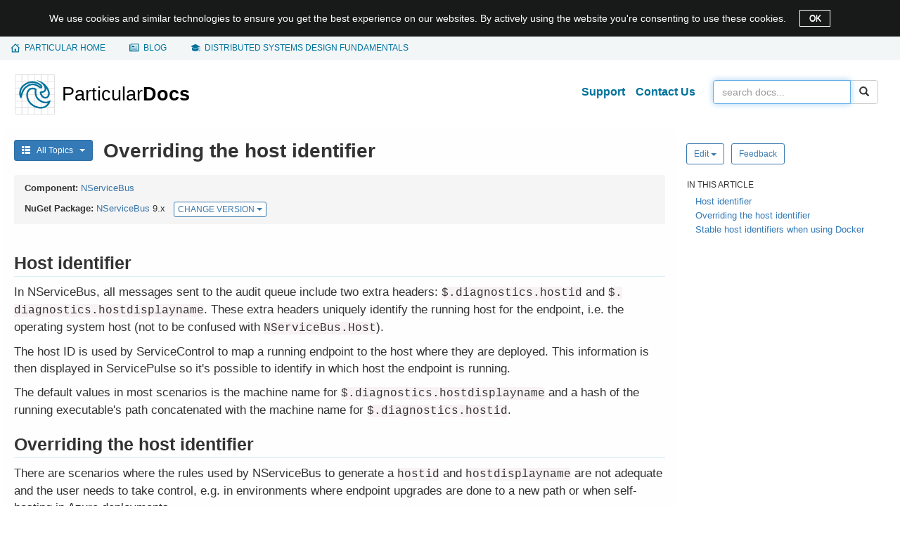

--- FILE ---
content_type: text/html; charset=UTF-8
request_url: https://docs.particular.net/nservicebus/hosting/override-hostid
body_size: 10490
content:
<!DOCTYPE html><html lang="en-US"><head><meta name="viewport" content="width=device-width, initial-scale=1"><title>Overriding the host identifier • NServiceBus • Particular Docs</title><meta name="lastRefresh" content="Fri, 16 Jan 2026 14:43:38 GMT"><meta name="referrer" content="origin-when-cross-origin"><meta property="og:type" content="article"><meta property="og:site_name" content="Particular Docs"><meta property="og:title" content="Overriding the host identifier • NServiceBus"><meta name="twitter:title" content="Overriding the host identifier • NServiceBus"><meta name="twitter:site" content="@ParticularSW"><meta property="og:url" content="https://docs.particular.net/nservicebus/hosting/override-hostid"><meta name="description" content="How to override the endpoint host identifier."><meta property="og:description" content="How to override the endpoint host identifier."><meta name="twitter:description" content="How to override the endpoint host identifier."><meta property="og:image" content="https://docs.particular.net/preview-image/cae58ac6e9c241fbbef699d18d59d4ac/nservicebus/hosting/override-hostid.png"><meta name="twitter:image" content="https://docs.particular.net/preview-image/cae58ac6e9c241fbbef699d18d59d4ac/nservicebus/hosting/override-hostid.png"><meta name="twitter:card" content="summary_large_image"><link rel="stylesheet" href="https://cdnjs.cloudflare.com/ajax/libs/twitter-bootstrap/3.3.7/css/bootstrap.min.css"><link rel="stylesheet" href="/content/css/style.css?v=97271db9c77bd920"><link rel="stylesheet" href="https://cdnjs.cloudflare.com/ajax/libs/highlight.js/11.6.0/styles/github.min.css"></head><body><div class="alert-dismissible hide alert-cookies" role="alertdialog" aria-describedby="cookie-notice-message" id="cookie-notice-banner"> <div class="container"> <div class="d-inline" id="cookie-notice-message">We use cookies and similar technologies to ensure you get the best experience on our websites. By actively using the website you're consenting to use these cookies. </div> <button type="button" class="close" data-dismiss="alert" aria-label="OK" id="cookie-notice-banner-accept-button"> OK </button> </div> </div> <nav class="global-nav" aria-label="important links"> <div class="container"> <ul><li><span></span> <a href="https://particular.net"><span class="hidden-xs">Particular home</span><span class="hidden-sm hidden-md hidden-lg">Home</span></a></li> <li><span></span> <a href="https://particular.net/blog">Blog</a></li> <li><span></span> <a href="https://learn.particular.net/courses/distributed-systems-design-fundamentals-online"><span class="hidden-xs">Distributed systems design fundamentals</span> <span class="hidden-sm hidden-md hidden-lg">training</span></a></li></ul> </div> </nav> <div id="wrap"> <div class="container main"> <div class="row clearfix"> <nav class="navbar navbar-default" role="navigation"> <div class="container-fluid"> <div class="navbar-header"> <button type="button" class="navbar-toggle" data-toggle="collapse" data-target="#bs-navbar-collapse"> <span class="sr-only">Toggle navigation</span> <span class="icon-bar"></span> <span class="icon-bar"></span> <span class="icon-bar"></span> </button> <a class="brand" href="/"> <img src="/content/images/logo_v1.svg" alt="Particular logo - docs home"> </a> </div> <div class="collapse navbar-collapse" id="bs-navbar-collapse"> <form class="navbar-form navbar-right" role="search" action="/search" method="GET"> <div class="input-group"> <input id="searchBox" tabindex="1" type="search" class="form-control" name="q" placeholder="Search docs..." value=""> <span class="input-group-btn"> <button class="btn btn-default search-button" type="submit"><span class="glyphicon glyphicon-search"></span></button> </span> </div> </form> <ul class="nav navbar-nav navbar-right"><li> <a class="header-link" href="https://particular.net/support">Support</a> </li> <li> <a class="header-link" href="https://particular.net/contactus">Contact Us</a> </li></ul> </div> </div> </nav> </div> <div class="row"> <div id="allTopics" class="topics-menu col-xl-3 visible-xl collapse"> <div id="accordion" class="panel-group"> <div class="panel"> <div class="panel-heading rootMenu" data-toggle="collapse" data-target="#getting-started-menu"> <img src="/content/images/menu/getting-started-icon.svg"><span>Getting Started</span> </div> <div id="getting-started-menu" class="panel-collapse collapse panel-body"> <ul class="nav"><li data-articles="getting-started/quick-start-tutorial" data-loaded="False"> <label class="nav-level-2"> Quick Start Tutorial </label> </li> <li data-articles="getting-started/nservicebus-step-by-step" data-loaded="False"> <label class="nav-level-2"> NServiceBus Step-by-step </label> </li> <li data-articles="getting-started/nservicebus-sagas" data-loaded="False"> <label class="nav-level-2"> NServiceBus Sagas </label> </li> <li data-articles="getting-started/nservicebus-monitoring-demo" data-loaded="False"> <label class="nav-level-2"> NServiceBus monitoring demo </label> </li> <li data-articles="getting-started/overview" data-loaded="False"> <label class="nav-level-2 no-articles"> <a href="/get-started/">Overview</a> </label> </li> <li data-articles="getting-started/high-level-content" data-loaded="False"> <label class="nav-level-2 no-articles"> <a href="/get-started/high-level-content">High-level content</a> </label> </li></ul> </div> </div> <div class="panel"> <div class="panel-heading rootMenu" data-toggle="collapse" data-target="#architecture-menu"> <img src="/content/images/menu/architecture-icon.svg"><span>Architecture</span> </div> <div id="architecture-menu" class="panel-collapse collapse panel-body"> <ul class="nav"><li data-articles="architecture/introduction" data-loaded="False"> <label class="nav-level-2 no-articles"> <a href="/architecture/">Introduction</a> </label> </li> <li data-articles="architecture/concepts" data-loaded="False"> <label class="nav-level-2"> Concepts </label> </li> <li data-articles="architecture/azure" data-loaded="False"> <label class="nav-level-2"> Azure </label> </li> <li data-articles="architecture/aws" data-loaded="False"> <label class="nav-level-2"> AWS </label> </li></ul> </div> </div> <div class="panel"> <div class="panel-heading rootMenu" data-toggle="collapse" data-target="#service-platform-menu"> <img src="/content/images/menu/service-platform-icon.svg"><span>Service Platform</span> </div> <div id="service-platform-menu" class="panel-collapse collapse panel-body"> <ul class="nav"><li data-articles="service-platform/introduction" data-loaded="False"> <label class="nav-level-2 no-articles"> <a href="/platform/">Introduction</a> </label> </li> <li data-articles="service-platform/installation" data-loaded="False"> <label class="nav-level-2 no-articles"> <a href="/platform/installation">Installation</a> </label> </li> <li data-articles="service-platform/platform-sample-installation" data-loaded="False"> <label class="nav-level-2 no-articles"> <a href="/platform/platform-sample-package">Platform Sample installation</a> </label> </li> <li data-articles="service-platform/masstransit-error-management" data-loaded="False"> <label class="nav-level-2 no-articles"> <a href="/platform/masstransit">MassTransit Error Management</a> </label> </li> <li data-articles="service-platform/connecting-nservicebus" data-loaded="False"> <label class="nav-level-2"> Connecting NServiceBus </label> </li> <li data-articles="service-platform/contributing" data-loaded="False"> <label class="nav-level-2 no-articles"> <a href="/platform/contributing">Contributing</a> </label> </li> <li data-articles="service-platform/release-notifications" data-loaded="False"> <label class="nav-level-2 no-articles"> <a href="/nservicebus/release-notifications">Release notifications</a> </label> </li> <li data-articles="service-platform/third-party-licenses" data-loaded="False"> <label class="nav-level-2 no-articles"> <a href="/platform/third-party-licenses">Third-party licenses</a> </label> </li> <li data-articles="service-platform/usage-report-requirements" data-loaded="False"> <label class="nav-level-2 no-articles"> <a href="/platform/throughput-report/">Usage Report Requirements</a> </label> </li></ul> </div> </div> <div class="panel"> <div class="panel-heading rootMenu" data-toggle="collapse" data-target="#nservicebus-menu"> <img src="/content/images/menu/nservicebus-icon.svg"><span>NServiceBus</span> </div> <div id="nservicebus-menu" class="panel-collapse in panel-body"> <ul class="nav"><li data-articles="nservicebus/general" data-loaded="False"> <label class="nav-level-2"> General </label> </li> <li data-articles="nservicebus/support-policy" data-loaded="False"> <label class="nav-level-2"> Support Policy </label> </li> <li data-articles="nservicebus/upgrade-guides" data-loaded="False"> <label class="nav-level-2"> Upgrade Guides </label> </li> <li data-articles="nservicebus/messaging" data-loaded="False"> <label class="nav-level-2"> Messaging </label> </li> <li data-articles="nservicebus/hosting" data-loaded="True"> <label class="nav-level-2 expanded"> Hosting </label> <ul class="nav in"><li> <a class="navlink" href="/nservicebus/hosting/">About hosting</a> </li> <li> <a class="navlink" href="/nservicebus/endpoints/">Endpoints</a> </li> <li class="indented"> <a class="navlink" href="/nservicebus/endpoints/specify-endpoint-name">Endpoint Name</a> </li> <li> <a class="navlink" href="/nservicebus/hosting/selecting">Selecting a host</a> </li> <li> <a class="navlink" href="/nservicebus/hosting/startup-diagnostics">Startup diagnostics</a> </li> <li> <a class="navlink" href="/nservicebus/endpoints/decommissioning-endpoints">Decommissioning Endpoints</a> </li> <li> <a class="navlink" href="/nservicebus/hosting/windows-service">Windows Service Installation</a> </li> <li> <a class="selectednavlink" href="/nservicebus/hosting/override-hostid">Overriding the host identifier</a> </li> <li> <a class="navlink" href="/nservicebus/hosting/override-machine-name">Overriding the machine name</a> </li> <li> <a class="navlink" href="/nservicebus/hosting/assembly-scanning">Assembly scanning</a> </li> <li> <a class="navlink" href="/nservicebus/hosting/cooperative-cancellation">Cooperative cancellation</a> </li> <li> <a class="navlink" href="/nservicebus/hosting/critical-errors">Critical Errors</a> </li> <li> <a class="navlink" href="/nservicebus/hosting/extensions-hosting">Microsoft Generic Host</a> </li> <li> <a class="navlink" href="/nservicebus/hosting/web-application">Web Applications</a> </li> <li class="indented"> <a class="navlink" href="/nservicebus/hosting/asp-net">ASP.NET</a> </li> <li> <a class="navlink" href="/nservicebus/hosting/azure-functions-service-bus/">Azure Functions with Service Bus (Isolated Worker)</a> </li> <li class="indented"> <a class="navlink" href="/nservicebus/hosting/azure-functions-service-bus/custom-triggers">Custom triggers</a> </li> <li class="indented"> <a class="navlink" href="/nservicebus/hosting/azure-functions-service-bus/analyzers">Roslyn analyzers</a> </li> <li> <a class="navlink" href="/nservicebus/hosting/azure-functions-service-bus/in-process/">Azure Functions with Service Bus (In Process)</a> </li> <li class="indented"> <a class="navlink" href="/nservicebus/hosting/azure-functions-service-bus/in-process/custom-triggers">Custom triggers</a> </li> <li class="indented"> <a class="navlink" href="/nservicebus/hosting/azure-functions-service-bus/in-process/analyzers">Roslyn analyzers</a> </li> <li> <a class="navlink" href="/nservicebus/hosting/aws-lambda-simple-queue-service/">AWS Lambda with SQS</a> </li> <li class="indented"> <a class="navlink" href="/nservicebus/hosting/aws-lambda-simple-queue-service/analyzers">Roslyn analyzers</a> </li> <li> <a class="navlink" href="/nservicebus/hosting/service-fabric-hosting/">Service Fabric</a> </li> <li> <a class="navlink" href="/nservicebus/hosting/publishing-from-web-applications">Publishing from Web Applications</a> </li> <li> <a class="navlink" href="/nservicebus/wcf/">Exposing endpoints via WCF</a> </li> <li> <a class="navlink" href="/nservicebus/hosting/nservicebus-host/">NServiceBus Host</a> </li> <li class="indented"> <a class="navlink" href="/nservicebus/hosting/nservicebus-host/installation">Installation</a> </li> <li class="indented"> <a class="navlink" href="/nservicebus/hosting/nservicebus-host/profiles">Profiles</a> </li> <li class="indented"> <a class="navlink" href="/nservicebus/hosting/nservicebus-host/profiles-customization">Profiles customization</a> </li> <li class="indented"> <a class="navlink" href="/nservicebus/hosting/nservicebus-host/logging-configuration">Logging configuration</a> </li> <li class="indented"> <a class="navlink" href="/nservicebus/hosting/nservicebus-host/troubleshooting">Troubleshooting</a> </li> <li> <a class="navlink" href="/nservicebus/hosting/docker-host/">Docker Container Host</a> </li> <li> <a class="navlink" href="/nservicebus/lifecycle/">Interface lifecycles</a> </li> <li class="indented"> <a class="navlink" href="/nservicebus/lifecycle/ineedinitialization">Initialization</a> </li> <li class="indented"> <a class="navlink" href="/nservicebus/lifecycle/iwanttorunbeforeconfigurationisfinalized">Before Configuration Finalized</a> </li> <li class="indented"> <a class="navlink" href="/nservicebus/lifecycle/endpointstartandstop">Endpoint Instance Starts and Stops</a> </li></ul> </li> <li data-articles="nservicebus/handlers-and-sagas" data-loaded="False"> <label class="nav-level-2"> Handlers and sagas </label> </li> <li data-articles="nservicebus/testing" data-loaded="False"> <label class="nav-level-2"> Testing </label> </li> <li data-articles="nservicebus/recoverability" data-loaded="False"> <label class="nav-level-2"> Recoverability </label> </li> <li data-articles="nservicebus/pipeline" data-loaded="False"> <label class="nav-level-2"> Pipeline </label> </li> <li data-articles="nservicebus/serialization" data-loaded="False"> <label class="nav-level-2"> Serialization </label> </li> <li data-articles="nservicebus/dependency-injection" data-loaded="False"> <label class="nav-level-2"> Dependency Injection </label> </li> <li data-articles="nservicebus/logging" data-loaded="False"> <label class="nav-level-2"> Logging </label> </li> <li data-articles="nservicebus/security" data-loaded="False"> <label class="nav-level-2"> Security </label> </li> <li data-articles="nservicebus/security-advisories" data-loaded="False"> <label class="nav-level-2"> Security Advisories </label> </li> <li data-articles="nservicebus/operations" data-loaded="False"> <label class="nav-level-2"> Operations </label> </li> <li data-articles="nservicebus/messaging-bridge" data-loaded="False"> <label class="nav-level-2"> Messaging Bridge </label> </li> <li data-articles="nservicebus/compliance" data-loaded="False"> <label class="nav-level-2"> Compliance </label> </li> <li data-articles="nservicebus/tools" data-loaded="False"> <label class="nav-level-2"> Tools </label> </li> <li data-articles="nservicebus/troubleshooting" data-loaded="False"> <label class="nav-level-2"> Troubleshooting </label> </li></ul> </div> </div> <div class="panel"> <div class="panel-heading rootMenu" data-toggle="collapse" data-target="#transports-menu"> <img src="/content/images/menu/transports-icon.svg"><span>Transports</span> </div> <div id="transports-menu" class="panel-collapse collapse panel-body"> <ul class="nav"><li data-articles="transports/general" data-loaded="False"> <label class="nav-level-2"> General </label> </li> <li data-articles="transports/upgrade-guides" data-loaded="False"> <label class="nav-level-2"> Upgrade Guides </label> </li> <li data-articles="transports/learning" data-loaded="False"> <label class="nav-level-2"> Learning </label> </li> <li data-articles="transports/azure-service-bus" data-loaded="False"> <label class="nav-level-2"> Azure Service Bus </label> </li> <li data-articles="transports/azure-storage-queues" data-loaded="False"> <label class="nav-level-2"> Azure Storage Queues </label> </li> <li data-articles="transports/sql-server" data-loaded="False"> <label class="nav-level-2"> SQL Server </label> </li> <li data-articles="transports/postgresql" data-loaded="False"> <label class="nav-level-2"> PostgreSQL </label> </li> <li data-articles="transports/msmq" data-loaded="False"> <label class="nav-level-2"> MSMQ </label> </li> <li data-articles="transports/rabbitmq" data-loaded="False"> <label class="nav-level-2"> RabbitMQ </label> </li> <li data-articles="transports/amazon-sqs" data-loaded="False"> <label class="nav-level-2"> Amazon SQS </label> </li></ul> </div> </div> <div class="panel"> <div class="panel-heading rootMenu" data-toggle="collapse" data-target="#persistence-menu"> <img src="/content/images/menu/persistence-icon.svg"><span>Persistence</span> </div> <div id="persistence-menu" class="panel-collapse collapse panel-body"> <ul class="nav"><li data-articles="persistence/general" data-loaded="False"> <label class="nav-level-2"> General </label> </li> <li data-articles="persistence/upgrade-guides" data-loaded="False"> <label class="nav-level-2"> Upgrade Guides </label> </li> <li data-articles="persistence/learning" data-loaded="False"> <label class="nav-level-2"> Learning </label> </li> <li data-articles="persistence/non-durable" data-loaded="False"> <label class="nav-level-2"> Non-Durable </label> </li> <li data-articles="persistence/sql" data-loaded="False"> <label class="nav-level-2"> SQL </label> </li> <li data-articles="persistence/cosmos-db" data-loaded="False"> <label class="nav-level-2"> Cosmos DB </label> </li> <li data-articles="persistence/azure-table" data-loaded="False"> <label class="nav-level-2"> Azure Table </label> </li> <li data-articles="persistence/ravendb" data-loaded="False"> <label class="nav-level-2"> RavenDB </label> </li> <li data-articles="persistence/service-fabric" data-loaded="False"> <label class="nav-level-2"> Service Fabric </label> </li> <li data-articles="persistence/nhibernate" data-loaded="False"> <label class="nav-level-2"> NHibernate </label> </li> <li data-articles="persistence/msmq-subscription" data-loaded="False"> <label class="nav-level-2"> MSMQ Subscription </label> </li> <li data-articles="persistence/mongodb" data-loaded="False"> <label class="nav-level-2"> MongoDB </label> </li> <li data-articles="persistence/dynamodb" data-loaded="False"> <label class="nav-level-2"> DynamoDB </label> </li></ul> </div> </div> <div class="panel"> <div class="panel-heading rootMenu" data-toggle="collapse" data-target="#serviceinsight-menu"> <img src="/content/images/menu/serviceinsight-icon.svg"><span>ServiceInsight</span> </div> <div id="serviceinsight-menu" class="panel-collapse collapse panel-body"> <ul class="nav"><li data-articles="serviceinsight/introduction" data-loaded="False"> <label class="nav-level-2"> Introduction </label> </li> <li data-articles="serviceinsight/usage" data-loaded="False"> <label class="nav-level-2"> Usage </label> </li></ul> </div> </div> <div class="panel"> <div class="panel-heading rootMenu" data-toggle="collapse" data-target="#servicepulse-menu"> <img src="/content/images/menu/servicepulse-icon.svg"><span>ServicePulse</span> </div> <div id="servicepulse-menu" class="panel-collapse collapse panel-body"> <ul class="nav"><li data-articles="servicepulse/introduction" data-loaded="False"> <label class="nav-level-2"> Introduction </label> </li> <li data-articles="servicepulse/upgrade-guides" data-loaded="False"> <label class="nav-level-2"> Upgrade Guides </label> </li> <li data-articles="servicepulse/configuration" data-loaded="False"> <label class="nav-level-2"> Configuration </label> </li> <li data-articles="servicepulse/features" data-loaded="False"> <label class="nav-level-2"> Features </label> </li></ul> </div> </div> <div class="panel"> <div class="panel-heading rootMenu" data-toggle="collapse" data-target="#servicecontrol-menu"> <img src="/content/images/menu/servicecontrol-icon.svg"><span>ServiceControl</span> </div> <div id="servicecontrol-menu" class="panel-collapse in panel-body"> <ul class="nav"><li data-articles="servicecontrol/introduction" data-loaded="False"> <label class="nav-level-2"> Introduction </label> </li> <li data-articles="servicecontrol/upgrade-guides" data-loaded="False"> <label class="nav-level-2"> Upgrade Guides </label> </li> <li data-articles="servicecontrol/planning" data-loaded="False"> <label class="nav-level-2"> Planning </label> </li> <li data-articles="servicecontrol/error-instances" data-loaded="True"> <label class="nav-level-2 expanded"> Error instances </label> <ul class="nav in"><li> <a class="navlink" href="/servicecontrol/servicecontrol-instances/">ServiceControl Error instances</a> </li> <li> <a class="navlink" href="/servicecontrol/servicecontrol-instances/deployment/">Deployment</a> </li> <li class="indented"> <a class="navlink" href="/servicecontrol/servicecontrol-instances/deployment/containers">Using Containers</a> </li> <li class="indented"> <a class="navlink" href="/servicecontrol/servicecontrol-instances/deployment/powershell">Using PowerShell</a> </li> <li class="indented"> <a class="navlink" href="/servicecontrol/servicecontrol-instances/deployment/scmu">Using ServiceControl Management Utility</a> </li> <li class="indented"> <a class="navlink" href="/servicecontrol/queues">Queues</a> </li> <li> <a class="navlink">Configuration</a> </li> <li class="indented"> <a class="navlink" href="/servicecontrol/servicecontrol-instances/configuration">Settings</a> </li> <li class="indented"> <a class="navlink" href="/servicecontrol/transports">Transport configuration</a> </li> <li class="indented"> <a class="navlink" href="/servicecontrol/setting-custom-hostname">Configure the URI</a> </li> <li class="indented"> <a class="selectednavlink" href="/nservicebus/hosting/override-hostid">Overriding the host identifier</a> </li> <li class="indented"> <a class="navlink" href="/servicecontrol/configure-ravendb-location">RavenDB location</a> </li> <li class="indented"> <a class="navlink" href="/servicecontrol/logging">Logging</a> </li> <li class="indented"> <a class="navlink" href="/servicecontrol/errorlog-auditlog-behavior">Forwarding queues</a> </li></ul> </li> <li data-articles="servicecontrol/audit-instances" data-loaded="True"> <label class="nav-level-2 expanded"> Audit instances </label> <ul class="nav in"><li> <a class="navlink" href="/servicecontrol/audit-instances/">ServiceControl Audit instances</a> </li> <li> <a class="navlink" href="/servicecontrol/audit-instances/deployment/">Deployment</a> </li> <li class="indented"> <a class="navlink" href="/servicecontrol/audit-instances/deployment/containers">Using Containers</a> </li> <li class="indented"> <a class="navlink" href="/servicecontrol/audit-instances/deployment/powershell">Using PowerShell</a> </li> <li class="indented"> <a class="navlink" href="/servicecontrol/audit-instances/deployment/scmu">Using ServiceControl Management Utility</a> </li> <li class="indented"> <a class="navlink" href="/servicecontrol/queues">Queues</a> </li> <li> <a class="navlink">Configuration</a> </li> <li class="indented"> <a class="navlink" href="/servicecontrol/audit-instances/configuration">Settings</a> </li> <li class="indented"> <a class="navlink" href="/servicecontrol/transports">Transport configuration</a> </li> <li class="indented"> <a class="navlink" href="/servicecontrol/setting-custom-hostname">Configure the URI</a> </li> <li class="indented"> <a class="selectednavlink" href="/nservicebus/hosting/override-hostid">Overriding the host identifier</a> </li> <li class="indented"> <a class="navlink" href="/servicecontrol/configure-ravendb-location">RavenDB location</a> </li> <li class="indented"> <a class="navlink" href="/servicecontrol/logging">Logging</a> </li> <li class="indented"> <a class="navlink" href="/servicecontrol/errorlog-auditlog-behavior">Forwarding queues</a> </li></ul> </li> <li data-articles="servicecontrol/monitoring-instances" data-loaded="True"> <label class="nav-level-2 expanded"> Monitoring instances </label> <ul class="nav in"><li> <a class="navlink" href="/servicecontrol/monitoring-instances/">ServiceControl monitoring instances</a> </li> <li> <a class="navlink" href="/servicecontrol/monitoring-instances/deployment/">Deployment</a> </li> <li class="indented"> <a class="navlink" href="/servicecontrol/monitoring-instances/deployment/containers">Using Containers</a> </li> <li class="indented"> <a class="navlink" href="/servicecontrol/monitoring-instances/deployment/powershell">Using PowerShell</a> </li> <li class="indented"> <a class="navlink" href="/servicecontrol/monitoring-instances/deployment/scmu">Using ServiceControl Management Utility</a> </li> <li class="indented"> <a class="navlink" href="/servicecontrol/queues">Queues</a> </li> <li> <a class="navlink">Configuration</a> </li> <li class="indented"> <a class="navlink" href="/servicecontrol/monitoring-instances/configuration">Settings</a> </li> <li class="indented"> <a class="navlink" href="/servicecontrol/transports">Transport configuration</a> </li> <li class="indented"> <a class="navlink" href="/servicecontrol/monitoring-instances/configure-the-uri">Configure the URI</a> </li> <li class="indented"> <a class="selectednavlink" href="/nservicebus/hosting/override-hostid">Overriding the host identifier</a> </li></ul> </li> <li data-articles="servicecontrol/data-management" data-loaded="False"> <label class="nav-level-2"> Data Management </label> </li> <li data-articles="servicecontrol/integration" data-loaded="False"> <label class="nav-level-2"> Integration </label> </li> <li data-articles="servicecontrol/masstransit" data-loaded="False"> <label class="nav-level-2"> MassTransit </label> </li> <li data-articles="servicecontrol/migrations" data-loaded="False"> <label class="nav-level-2"> Migrations </label> </li> <li data-articles="servicecontrol/troubleshooting" data-loaded="False"> <label class="nav-level-2"> Troubleshooting </label> </li></ul> </div> </div> <div class="panel"> <div class="panel-heading rootMenu" data-toggle="collapse" data-target="#monitoring-menu"> <img src="/content/images/menu/monitoring-icon.svg"><span>Monitoring</span> </div> <div id="monitoring-menu" class="panel-collapse collapse panel-body"> <ul class="nav"><li data-articles="monitoring/intro-to-monitoring" data-loaded="False"> <label class="nav-level-2 no-articles"> <a href="/monitoring/">Intro to Monitoring</a> </label> </li> <li data-articles="monitoring/heartbeats" data-loaded="False"> <label class="nav-level-2"> Heartbeats </label> </li> <li data-articles="monitoring/custom-checks" data-loaded="False"> <label class="nav-level-2"> Custom checks </label> </li> <li data-articles="monitoring/performance-metrics" data-loaded="False"> <label class="nav-level-2"> Performance Metrics </label> </li> <li data-articles="monitoring/upgrade-guides" data-loaded="False"> <label class="nav-level-2"> Upgrade guides </label> </li></ul> </div> </div> <div class="panel"> <div class="panel-heading rootMenu" data-toggle="collapse" data-target="#modernization-menu"> <img src="/content/images/menu/modernization-icon.svg"><span>Modernization</span> </div> <div id="modernization-menu" class="panel-collapse collapse panel-body"> <ul class="nav"><li data-articles="modernization/introduction" data-loaded="False"> <label class="nav-level-2 no-articles"> <a href="/modernization/">Introduction</a> </label> </li> <li data-articles="modernization/migrate-to-the-cloud" data-loaded="False"> <label class="nav-level-2"> Migrate to the Cloud </label> </li></ul> </div> </div> <div class="panel"> <div class="panel-heading rootMenu" data-toggle="collapse" data-target="#shape-the-future-menu"> <img src="/content/images/menu/shape-the-future-icon.svg"><span>Shape the future</span> </div> <div id="shape-the-future-menu" class="panel-collapse collapse panel-body"> <ul class="nav"><li data-articles="shape-the-future/introduction" data-loaded="False"> <label class="nav-level-2 no-articles"> <a href="/shape-the-future/">Introduction</a> </label> </li> <li data-articles="shape-the-future/nservicebus-and-cloudevents" data-loaded="False"> <label class="nav-level-2 no-articles"> <a href="/shape-the-future/cloudevents">NServiceBus and CloudEvents</a> </label> </li> <li data-articles="shape-the-future/nservicebus-and-apache-avro" data-loaded="False"> <label class="nav-level-2 no-articles"> <a href="/shape-the-future/avro">NServiceBus and Apache Avro</a> </label> </li> <li data-articles="shape-the-future/nservicebus-and-net-aspire" data-loaded="False"> <label class="nav-level-2 no-articles"> <a href="/shape-the-future/aspire">NServiceBus and .NET Aspire</a> </label> </li> <li data-articles="shape-the-future/nservicebus-and-redis" data-loaded="False"> <label class="nav-level-2 no-articles"> <a href="/shape-the-future/redis">NServiceBus and Redis</a> </label> </li> <li data-articles="shape-the-future/nservicebus-and-infrastructure-as-code-iac-" data-loaded="False"> <label class="nav-level-2 no-articles"> <a href="/shape-the-future/iac-provisioning">NServiceBus and Infrastructure as Code (IaC)</a> </label> </li> <li data-articles="shape-the-future/nservicebus-and-asyncapi" data-loaded="False"> <label class="nav-level-2 no-articles"> <a href="/shape-the-future/asyncapi">NServiceBus and AsyncAPI</a> </label> </li></ul> </div> </div> <div class="panel"> <div class="panel-heading rootMenu" data-toggle="collapse" data-target="#samples-menu"> <img src="/content/images/menu/samples-icon.svg"><span>Samples</span> </div> <div id="samples-menu" class="panel-collapse collapse panel-body"> <ul class="nav"><li data-articles="samples" data-loaded="False"> <label class="nav-level-2"> General </label> </li> <li data-articles="samples/asyncapi" data-loaded="False"> <label class="nav-level-2"> AsyncAPI </label> </li> <li data-articles="samples/aws" data-loaded="False"> <label class="nav-level-2"> AWS </label> </li> <li data-articles="samples/azure" data-loaded="False"> <label class="nav-level-2"> Azure </label> </li> <li data-articles="samples/azure-functions" data-loaded="False"> <label class="nav-level-2"> Azure Functions </label> </li> <li data-articles="samples/azure-service-bus-netstandard" data-loaded="False"> <label class="nav-level-2"> Azure Service Bus transport </label> </li> <li data-articles="samples/bridge" data-loaded="False"> <label class="nav-level-2"> Bridge samples </label> </li> <li data-articles="samples/cosmosdb" data-loaded="False"> <label class="nav-level-2"> Cosmos DB </label> </li> <li data-articles="samples/databus" data-loaded="False"> <label class="nav-level-2"> Data Bus </label> </li> <li data-articles="samples/dependency-injection" data-loaded="False"> <label class="nav-level-2"> Dependency Injection </label> </li> <li data-articles="samples/encryption" data-loaded="False"> <label class="nav-level-2"> Encryption samples </label> </li> <li data-articles="samples/hosting" data-loaded="False"> <label class="nav-level-2"> Hosting </label> </li> <li data-articles="samples/logging" data-loaded="False"> <label class="nav-level-2"> Logging and Metrics </label> </li> <li data-articles="samples/mongodb" data-loaded="False"> <label class="nav-level-2"> MongoDB </label> </li> <li data-articles="samples/msmq" data-loaded="False"> <label class="nav-level-2"> MSMQ </label> </li> <li data-articles="samples/multi-tenant" data-loaded="False"> <label class="nav-level-2"> Multi-tenant </label> </li> <li data-articles="samples/nhibernate" data-loaded="False"> <label class="nav-level-2"> NHibernate Persistence </label> </li> <li data-articles="samples/open-telemetry" data-loaded="False"> <label class="nav-level-2"> OpenTelemetry </label> </li> <li data-articles="samples/outbox" data-loaded="False"> <label class="nav-level-2"> Outbox </label> </li> <li data-articles="samples/pipeline" data-loaded="False"> <label class="nav-level-2"> Pipeline </label> </li> <li data-articles="samples/platform-connector" data-loaded="False"> <label class="nav-level-2"> ServicePlatform Connection </label> </li> <li data-articles="samples/postgresqltransport" data-loaded="False"> <label class="nav-level-2"> PostgreSQL Transport </label> </li> <li data-articles="samples/pubsub" data-loaded="False"> <label class="nav-level-2"> Publish/Subscribe </label> </li> <li data-articles="samples/rabbitmq" data-loaded="False"> <label class="nav-level-2"> RabbitMQ Transport </label> </li> <li data-articles="samples/ravendb" data-loaded="False"> <label class="nav-level-2"> RavenDB Persistence </label> </li> <li data-articles="samples/routing" data-loaded="False"> <label class="nav-level-2"> Routing </label> </li> <li data-articles="samples/saga" data-loaded="False"> <label class="nav-level-2"> Saga </label> </li> <li data-articles="samples/scaleout" data-loaded="False"> <label class="nav-level-2"> Scale-out </label> </li> <li data-articles="samples/scheduling" data-loaded="False"> <label class="nav-level-2"> Scheduling </label> </li> <li data-articles="samples/serializers" data-loaded="False"> <label class="nav-level-2"> Serializer </label> </li> <li data-articles="samples/servicecontrol" data-loaded="False"> <label class="nav-level-2"> ServiceControl </label> </li> <li data-articles="samples/serviceinsight" data-loaded="False"> <label class="nav-level-2"> ServiceInsight </label> </li> <li data-articles="samples/showcase" data-loaded="False"> <label class="nav-level-2"> Showcase </label> </li> <li data-articles="samples/sql-persistence" data-loaded="False"> <label class="nav-level-2"> SQL Persistence </label> </li> <li data-articles="samples/sqltransport" data-loaded="False"> <label class="nav-level-2"> SQL Server Transport </label> </li> <li data-articles="samples/transactional-session" data-loaded="False"> <label class="nav-level-2"> Transactional Session </label> </li> <li data-articles="samples/web" data-loaded="False"> <label class="nav-level-2"> Web </label> </li></ul> </div> </div> </div> </div> <div class="col-xs-12 col-sm-12 col-md-12 col-lg-9 col-xl-6 contentArea"> <p class="hidden-xl visible-md visible-lg menu-button"> <button type="button" class="btn btn-primary btn-sm" data-toggle="collapse" data-target="#allTopics" aria-expanded="false" aria-controls="allTopics"> <i class="glyphicon glyphicon-th-list"></i> &nbsp; All Topics &nbsp; <em class="caret"></em> </button> </p> <h1 id="main-title" class="mainTitle">Overriding the host identifier</h1> <div class="panel panel-default page-info"> <div class="panel-heading no-border"> <div><strong class="component-header-label">Component: </strong> <br class="hidden-lg"><a href="/nservicebus/">NServiceBus</a></div> <div> <strong class="component-header-label">NuGet Package: </strong> <br class="hidden-lg"> <a href="https://www.nuget.org/packages/NServiceBus/">NServiceBus</a>&nbsp;9.x <div class="btn-group btn-group-xs" role="group"> <button type="button" class="btn btn-default btn-xs dropdown-toggle btn-default-blue" data-toggle="dropdown"> <span class="visible-xs">CHANGE <span class="caret"></span></span> <span class="hidden-xs">CHANGE VERSION <span class="caret"></span></span> </button> <ul class="dropdown-menu pull-right"><li> <a href="?version=core_10" class="btn-sm">NServiceBus 10-pre</a> </li> <li class="dropdown-header selected-version" autofocus="autofocus"> NServiceBus 9.x </li> <li> <a href="?version=core_8" class="btn-sm">NServiceBus 8.x</a> </li> <li> <a href="?version=core_7" class="btn-sm">NServiceBus 7.x</a> </li></ul> </div> </div> </div> </div> <div class='hidden-lg'> <div class="article-actions justify-left"> <div class='btn-group'> <button type-="button" class='btn btn-default btn-sm btn-default-blue dropdown-toggle' data-toggle="dropdown" aria-haspopup="true" aria-expanded="false"> Edit <span class="caret"></span> </button> <ul class='dropdown-menu'><li> <a href='https://github.com/Particular/docs.particular.net/edit/master/nservicebus/hosting/override-hostid.md' title='Edit online using the GitHub web UI'>Edit article</a> </li> <li> <a class="vscode-edit" href="https://github.dev/Particular/docs.particular.net/blob/master/nservicebus/hosting/override-hostid.md" title="Edit online using Visual Studio Code on github.dev">Edit online with VSCode</a> </li> <li> <a href='github-windows://openRepo/https://github.com/Particular/docs.particular.net?branch=master&amp;filepath=nservicebus%2Fhosting%2Foverride-hostid.md' title='Edit locally by opening via GitHub Desktop'>Edit article locally</a> </li></ul> </div> <a class='btn btn-default btn-sm btn-default-blue' target='_blank' href="https://github.com/Particular/docs.particular.net/issues/new?title=Feedback%3A+%27Overriding+the+host+identifier%27&amp;body=Feedback+for+%27Overriding+the+host+identifier%27+https%3A%2F%2Fdocs.particular.net%2Fnservicebus%2Fhosting%2Foverride-hostid%0D%0A%0D%0ALocation+in+GitHub%3A+https%3A%2F%2Fgithub.com%2FParticular%2Fdocs.particular.net%2Fblob%2Fmaster%2Fnservicebus%2Fhosting%2Foverride-hostid.md%0D%0A%0D%0A"> Feedback </a> </div> </div> <div id="contentHeadersBanner" class="hidden-lg sticky invisible"> <div class="bannerContainer"> <a id="bannerDisplay" class="btn collapsed" href="#bannerHeaders-list" role="button" data-toggle="collapse" aria-expanded="false" aria-controls="bannerHeaders-list"> <div class="flex-parent"> <div class="flex-child"> <span id="contentHeader-text">Article navigation</span> </div> <span class="caret"></span> </div> </a> <div id="bannerHeaders-list" class="headers-container collapse"> <div class="card card-body"> <ul id="dropdownHeaders" class="nav"> </ul> </div> </div> </div> </div> <div class="article-content"> <h2><a id='host-identifier' name='host-identifier' class='anchor' href='#host-identifier'><span class='glyphicon glyphicon-link'></span></a>Host identifier</h2> <p>In NServiceBus, all messages sent to the audit queue include two extra headers: <code>$.<wbr>diagnostics.<wbr>hostid</code> and <code>$.<wbr>diagnostics.<wbr>hostdisplayname</code>. These extra headers uniquely identify the running host for the endpoint, i.e. the operating system host (not to be confused with <code>NServiceBus.<wbr>Host</code>).</p> <p>The host ID is used by ServiceControl to map a running endpoint to the host where they are deployed. This information is then displayed in ServicePulse so it's possible to identify in which host the endpoint is running.</p> <p>The default values in most scenarios is the machine name for <code>$.<wbr>diagnostics.<wbr>hostdisplayname</code> and a hash of the running executable's path concatenated with the machine name for <code>$.<wbr>diagnostics.<wbr>hostid</code>.</p> <h2><a id='overriding-the-host-identifier' name='overriding-the-host-identifier' class='anchor' href='#overriding-the-host-identifier'><span class='glyphicon glyphicon-link'></span></a>Overriding the host identifier</h2> <p>There are scenarios where the rules used by NServiceBus to generate a <code>hostid</code> and <code>hostdisplayname</code> are not adequate and the user needs to take control, e.g. in environments where endpoint upgrades are done to a new path or when self-hosting in Azure deployments.</p> <p>Manual configuration is required when deployments may end up in different paths than previously deployed versions (e.g. using <a href="https://octopus.com/">Octopus Deploy</a>). The <code>hostid</code> must remain the same across restarts unless the physical host has changed.</p> <div class='snippet panel-group'> <div class='panel panel-default'> <div class='panel-heading'> <div class='buttons'> <a role='button' class='clipboard' tabindex='-1' href='#' data-clipboard-target='#hostidfixer-nservicebus-v9_xId pre code' title='Copy snippet to the clipboard'><span>Copy code</span></a><span>|</span><a role='button' class='clipboard' tabindex='-1' href='#' data-clipboard-text='using NServiceBus;
using System;' title='Copies using statements to the clipboard'><span>Copy usings</span></a><span>|</span><a role='button' class='no-glyphicon' tabindex='-1' href='https://github.com/Particular/docs.particular.net/edit/master/Snippets/Core/Core_9/HostIdentifier/HostIdFixer.cs#L11' title='Edit online via the GitHub web UI'><span>Edit</span></a></div> </div> <div id='hostidfixer-nservicebus-v9_xId' class='panel code-panel-body'> <pre><code class="language-cs">endpointConfiguration.UniquelyIdentifyRunningInstance()
    .UsingNames(
        instanceName: &quot;endpointName&quot;,
        hostName: Environment.MachineName);
// or
var hostId = CreateMyUniqueIdThatIsTheSameAcrossRestarts();
endpointConfiguration.UniquelyIdentifyRunningInstance()
    .UsingCustomIdentifier(hostId);
</code></pre> </div> </div> </div> <h2><a id='stable-host-identifiers-when-using-docker' name='stable-host-identifiers-when-using-docker' class='anchor' href='#stable-host-identifiers-when-using-docker'><span class='glyphicon glyphicon-link'></span></a>Stable host identifiers when using Docker</h2> <p>Docker containers hosted in Kubernetes pose unique challenges to creating a stable host identifier, as a <a href="https://kubernetes.io/docs/concepts/workloads/controllers/deployment/">Deployment</a> will not have a stable, unique identifier. This results in the endpoint having a new, random identity in ServicePulse every time the Pod containing the endpoint is (re)scheduled on a different node.</p> <p>Instead of a Deployment, an endpoint can be deployed to Kubernetes using a <a href="https://kubernetes.io/docs/concepts/workloads/controllers/statefulset/">StatefulSet</a>, which provides stable, unique network identifiers, allowing the host identifier to be specified as shown above.</p> </div> </ul> </div> <div class="col-xl-3 col-lg-3 visible-lg sticky"> <div class='column'> <div class="article-actions justify-left"> <div class='btn-group'> <button type-="button" class='btn btn-default btn-sm btn-default-blue dropdown-toggle' data-toggle="dropdown" aria-haspopup="true" aria-expanded="false"> Edit <span class="caret"></span> </button> <ul class='dropdown-menu'><li> <a href='https://github.com/Particular/docs.particular.net/edit/master/nservicebus/hosting/override-hostid.md' title='Edit online using the GitHub web UI'>Edit article</a> </li> <li> <a class="vscode-edit" href="https://github.dev/Particular/docs.particular.net/blob/master/nservicebus/hosting/override-hostid.md" title="Edit online using Visual Studio Code on github.dev">Edit online with VSCode</a> </li> <li> <a href='github-windows://openRepo/https://github.com/Particular/docs.particular.net?branch=master&amp;filepath=nservicebus%2Fhosting%2Foverride-hostid.md' title='Edit locally by opening via GitHub Desktop'>Edit article locally</a> </li></ul> </div> <a class='btn btn-default btn-sm btn-default-blue' target='_blank' href="https://github.com/Particular/docs.particular.net/issues/new?title=Feedback%3A+%27Overriding+the+host+identifier%27&amp;body=Feedback+for+%27Overriding+the+host+identifier%27+https%3A%2F%2Fdocs.particular.net%2Fnservicebus%2Fhosting%2Foverride-hostid%0D%0A%0D%0ALocation+in+GitHub%3A+https%3A%2F%2Fgithub.com%2FParticular%2Fdocs.particular.net%2Fblob%2Fmaster%2Fnservicebus%2Fhosting%2Foverride-hostid.md%0D%0A%0D%0A"> Feedback </a> </div> </div> <div id="contentHeaders" class="headers-container full-viewport-height invisible"> <h2 class="article-navigation">In this article</h2> <ul id="contentHeaders-list" class="nav"> </ul> </div> </div> </div> </div> </div> <footer class="footer"> <div class="container footer-container"> <div class="row hidden-xs footer-links"> <div class="col-sm-2 col-sm-offset-1 text-center"> <a href="https://particular.net/service-platform">Products</a> </div> <div class="col-sm-2 column text-center"> <a href="https://particular.net/support">Support</a> </div> <div class="col-sm-2 column text-center"> <a href="https://particular.net/contactus">Contact Us</a> </div> <div class="col-sm-2 column text-center"> <a href="https://particular.net/blog">Blog</a> </div> <div class="col-sm-2 column text-center"> <a href="https://particular.net/about">About Us</a> </div> </div> <div class="row copyright text-center"> <div class="col-md-12"> © 2010-2026 NServiceBus Ltd. doing business as <a href="https://particular.net/">Particular Software</a>. All rights reserved | <a href="https://particular.net/privacy">Privacy Policy</a><br> Sample and snippet code under <a href="https://opensource.org/licenses/MIT">MIT License</a><span class="hidden-xs"> | Built: <time class="timeago" datetime="2026-01-02T01:52:34Z">2026 Jan 02 01:52</time> 81383d9</span> </div> </div> </div> </footer> <div class="scroll-to-top" title="Scroll to top"> <span class="glyphicon glyphicon-circle-arrow-up"></span> </div><link rel="stylesheet" href="https://cdnjs.cloudflare.com/ajax/libs/featherlight/1.7.8/featherlight.min.css"><script defer="defer" src="https://cdnjs.cloudflare.com/ajax/libs/jquery/3.2.1/jquery.min.js"></script><script defer="defer" src="https://cdnjs.cloudflare.com/ajax/libs/twitter-bootstrap/3.3.7/js/bootstrap.min.js"></script><script defer="defer" src="https://cdnjs.cloudflare.com/ajax/libs/clipboard.js/1.7.1/clipboard.min.js"></script><script defer="defer" src="/content/js/documentation.js?v=fcac167f189adda5"></script><script defer="defer" src="https://cdnjs.cloudflare.com/ajax/libs/timeago.js/3.0.2/timeago.min.js" onload="timeagoInitialize()"></script><script defer="defer" src="https://cdnjs.cloudflare.com/ajax/libs/featherlight/1.7.8/featherlight.min.js"></script><script defer="defer" src="https://cdnjs.cloudflare.com/ajax/libs/highlight.js/11.6.0/highlight.min.js"></script><script defer="defer" src="https://cdnjs.cloudflare.com/ajax/libs/highlight.js/11.6.0/languages/powershell.min.js" onload="hljs.configure({languages: []});hljs.highlightAll()"></script></body></html>

--- FILE ---
content_type: image/svg+xml
request_url: https://docs.particular.net/content/images/menu/getting-started-icon.svg
body_size: 1519
content:
<?xml version="1.0" encoding="UTF-8" standalone="no"?><!DOCTYPE svg PUBLIC "-//W3C//DTD SVG 1.1//EN" "http://www.w3.org/Graphics/SVG/1.1/DTD/svg11.dtd"><svg width="100%" height="100%" viewBox="0 0 24 24" version="1.1" xmlns="http://www.w3.org/2000/svg" xmlns:xlink="http://www.w3.org/1999/xlink" xml:space="preserve" xmlns:serif="http://www.serif.com/" style="fill-rule:evenodd;clip-rule:evenodd;stroke-linejoin:round;stroke-miterlimit:1.41421;"><path d="M8.011,6.215c-1.711,-0.009 -3.86,0.918 -5.499,2.557c-0.625,0.625 -1.176,1.355 -1.601,2.174c1.479,-1.119 3.057,-1.47 4.903,-0.434c0.544,-1.437 1.27,-2.9 2.197,-4.297Zm9.785,9.773c-1.516,0.991 -3.007,1.706 -4.297,2.21c1.036,1.848 0.686,3.424 -0.434,4.902c0.819,-0.424 1.549,-0.975 2.175,-1.602c1.644,-1.642 2.572,-3.796 2.556,-5.51Zm6.152,-15.946c-0.412,-0.028 -0.816,-0.042 -1.213,-0.042c-8.602,0 -13.498,6.558 -15.28,11.833l4.728,4.729c5.428,-1.946 11.817,-6.661 11.817,-15.172c0,-0.439 -0.017,-0.888 -0.052,-1.348Zm-9.888,9.91c-0.391,-0.391 -0.391,-1.023 0,-1.414c0.391,-0.391 1.023,-0.391 1.414,0c0.391,0.391 0.391,1.023 0,1.414c-0.391,0.391 -1.024,0.39 -1.414,0Zm2.828,-2.828c-0.781,-0.78 -0.781,-2.047 0,-2.828c0.781,-0.781 2.048,-0.781 2.828,0c0.781,0.781 0.781,2.047 0,2.828c-0.781,0.781 -2.047,0.781 -2.828,0Zm-14.919,12.454l-0.906,-0.906l5.208,-5.188l0.906,0.906l-5.208,5.188Zm4.979,1.857l-0.906,-0.906l3.636,-3.664l0.906,0.906l-3.636,3.664Zm-6.042,2.565l-0.906,-0.906l6.448,-6.438l0.906,0.906l-6.448,6.438Z" style="fill:#00729c;fill-rule:nonzero;"/></svg>

--- FILE ---
content_type: image/svg+xml
request_url: https://docs.particular.net/content/images/blog.svg
body_size: 835
content:
<?xml version="1.0" encoding="UTF-8" standalone="no"?><!DOCTYPE svg PUBLIC "-//W3C//DTD SVG 1.1//EN" "http://www.w3.org/Graphics/SVG/1.1/DTD/svg11.dtd"><svg width="100%" height="100%" viewBox="0 0 25 21" version="1.1" xmlns="http://www.w3.org/2000/svg" xmlns:xlink="http://www.w3.org/1999/xlink" xml:space="preserve" xmlns:serif="http://www.serif.com/" style="fill-rule:evenodd;clip-rule:evenodd;stroke-linejoin:round;stroke-miterlimit:2;"><path id="blog" d="M7.08,14.064l13,-0l0,1l-13,-0l0,-1Zm13,-3l-13,-0l0,1l13,-0l0,-1Zm0,-6l-5,-0l0,1l5,-0l0,-1Zm0,3l-5,-0l0,1l5,-0l0,-1Zm-17,-8l0,17.199c0,0.771 -1,0.771 -1,-0l0,-15.199l-2,-0l0,15.98c0,1.115 0.905,2.02 2.02,2.02l19.958,-0c1.117,-0 2.022,-0.904 2.022,-2.02l0,-17.98l-21,-0Zm19,17l-17,-0l0,-15l17,-0l0,15Zm-9,-12l-6,-0l0,4l6,-0l0,-4Z" style="fill:#00729c;fill-rule:nonzero;"/></svg>

--- FILE ---
content_type: image/svg+xml
request_url: https://docs.particular.net/content/images/menu/architecture-icon.svg
body_size: 1033
content:
<?xml version="1.0" encoding="UTF-8" standalone="no"?><!DOCTYPE svg PUBLIC "-//W3C//DTD SVG 1.1//EN" "http://www.w3.org/Graphics/SVG/1.1/DTD/svg11.dtd"><svg width="100%" height="100%" viewBox="0 0 24 24" version="1.1" xmlns="http://www.w3.org/2000/svg" xmlns:xlink="http://www.w3.org/1999/xlink" xml:space="preserve" xmlns:serif="http://www.serif.com/" style="fill-rule:evenodd;clip-rule:evenodd;stroke-linejoin:round;stroke-miterlimit:2;"><path d="M5.641,22.569l-5.641,1.431l1.397,-5.674l4.244,4.243Zm-2.829,-5.657l4.243,4.243l16.945,-16.913l-4.242,-4.242l-16.946,16.912Zm14.114,-2.783l-1.414,1.414l0.708,0.708l1.414,-1.414l1.414,1.414l-2.122,2.122l0.707,0.707l2.122,-2.122l1.417,1.385l-2.829,2.829l-4.232,-4.233l-1.415,1.413l5.648,5.648l5.656,-5.657l-5.643,-5.643l-1.431,1.429Zm-9.887,-4.261l-4.21,-4.21l2.828,-2.829l1.369,1.401l-2.121,2.121l0.707,0.707l2.121,-2.122l1.414,1.415l-1.414,1.414l0.707,0.707l1.414,-1.414l1.432,-1.429l-5.629,-5.629l-5.657,5.657l5.623,5.624l1.416,-1.413Z" style="fill:#307098;fill-rule:nonzero;"/></svg>